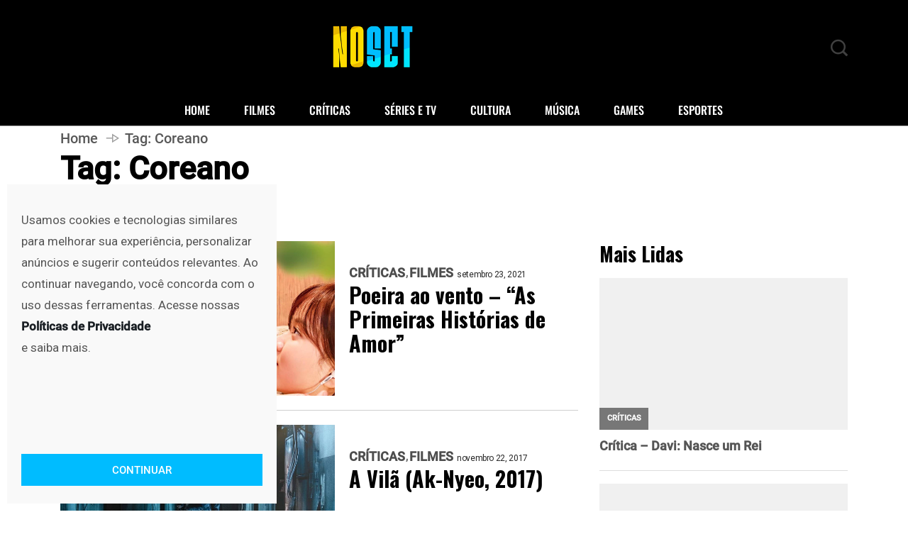

--- FILE ---
content_type: text/html; charset=utf-8
request_url: https://www.google.com/recaptcha/api2/aframe
body_size: 267
content:
<!DOCTYPE HTML><html><head><meta http-equiv="content-type" content="text/html; charset=UTF-8"></head><body><script nonce="g7HQYvB_Nf2SCdnGbvwSBw">/** Anti-fraud and anti-abuse applications only. See google.com/recaptcha */ try{var clients={'sodar':'https://pagead2.googlesyndication.com/pagead/sodar?'};window.addEventListener("message",function(a){try{if(a.source===window.parent){var b=JSON.parse(a.data);var c=clients[b['id']];if(c){var d=document.createElement('img');d.src=c+b['params']+'&rc='+(localStorage.getItem("rc::a")?sessionStorage.getItem("rc::b"):"");window.document.body.appendChild(d);sessionStorage.setItem("rc::e",parseInt(sessionStorage.getItem("rc::e")||0)+1);localStorage.setItem("rc::h",'1768732747239');}}}catch(b){}});window.parent.postMessage("_grecaptcha_ready", "*");}catch(b){}</script></body></html>